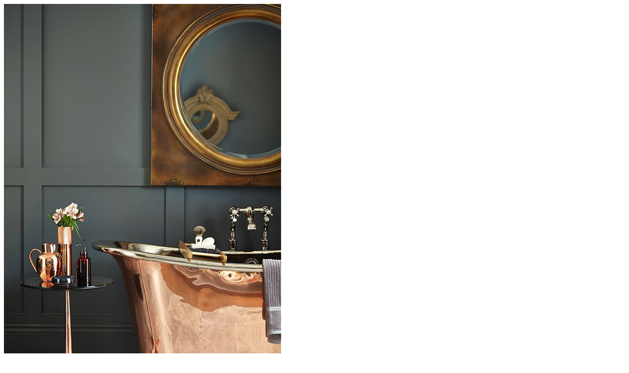

--- FILE ---
content_type: text/html; charset=UTF-8
request_url: https://warmeco.ua/italiyanskie-vannu/692562d686376346e28ea577a7f4a101/
body_size: 148
content:
<img class="ninzio-attachment-image" src="https://warmeco.ua/wp-content/uploads/2017/10/692562d686376346e28ea577a7f4a101.jpg" alt="">